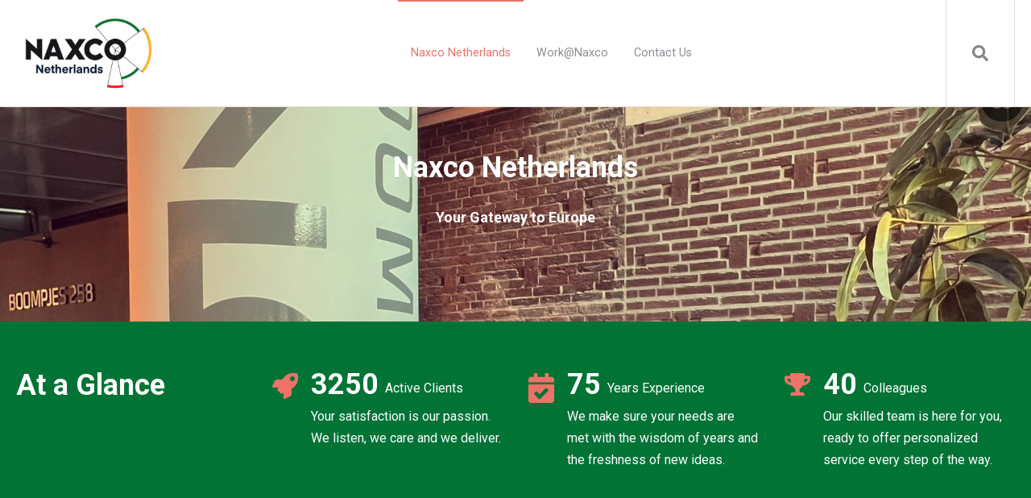

--- FILE ---
content_type: text/html; charset=UTF-8
request_url: https://naxco.nl/home?utm_source=rotterdamtransport&utm_medium=profile_link&utm_campaign=rotterdamtransport
body_size: 12194
content:
<!doctype html><html lang="en"><head>
    <meta charset="utf-8">
    <title>Home</title>
    
    <meta name="description" content="">
    
		
    <meta name="viewport" content="width=device-width, initial-scale=1">

    
    <meta property="og:description" content="">
    <meta property="og:title" content="Home">
    <meta name="twitter:description" content="">
    <meta name="twitter:title" content="Home">

    

    
    <style>
a.cta_button{-moz-box-sizing:content-box !important;-webkit-box-sizing:content-box !important;box-sizing:content-box !important;vertical-align:middle}.hs-breadcrumb-menu{list-style-type:none;margin:0px 0px 0px 0px;padding:0px 0px 0px 0px}.hs-breadcrumb-menu-item{float:left;padding:10px 0px 10px 10px}.hs-breadcrumb-menu-divider:before{content:'›';padding-left:10px}.hs-featured-image-link{border:0}.hs-featured-image{float:right;margin:0 0 20px 20px;max-width:50%}@media (max-width: 568px){.hs-featured-image{float:none;margin:0;width:100%;max-width:100%}}.hs-screen-reader-text{clip:rect(1px, 1px, 1px, 1px);height:1px;overflow:hidden;position:absolute !important;width:1px}
</style>

<link rel="stylesheet" href="https://naxco.nl/hubfs/hub_generated/template_assets/1/89627823837/1744240297269/template_main.min.css">
<link rel="stylesheet" href="https://7052064.fs1.hubspotusercontent-na1.net/hubfs/7052064/hub_generated/module_assets/1/-2712622/1767723352478/module_search_input.min.css">

<style>
  #hs_cos_wrapper_site_search .hs-search-field__bar>form { border-radius:px; }

#hs_cos_wrapper_site_search .hs-search-field__bar>form>label {}

#hs_cos_wrapper_site_search .hs-search-field__bar>form>.hs-search-field__input { border-radius:px; }

#hs_cos_wrapper_site_search .hs-search-field__button { border-radius:px; }

#hs_cos_wrapper_site_search .hs-search-field__button:hover,
#hs_cos_wrapper_site_search .hs-search-field__button:focus {}

#hs_cos_wrapper_site_search .hs-search-field__button:active {}

#hs_cos_wrapper_site_search .hs-search-field--open .hs-search-field__suggestions { border-radius:px; }

#hs_cos_wrapper_site_search .hs-search-field--open .hs-search-field__suggestions a {}

#hs_cos_wrapper_site_search .hs-search-field--open .hs-search-field__suggestions a:hover {}

</style>

<link rel="stylesheet" href="https://naxco.nl/hubfs/hub_generated/module_assets/1/89631212748/1744262910901/module_Atomic_-_Footer.min.css">
<link rel="stylesheet" href="https://cdnjs.cloudflare.com/ajax/libs/font-awesome/5.13.0/css/all.min.css">
<link rel="stylesheet" href="https://cdnjs.cloudflare.com/ajax/libs/slick-carousel/1.9.0/slick.min.css">
<link rel="stylesheet" href="https://cdnjs.cloudflare.com/ajax/libs/slick-carousel/1.9.0/slick-theme.min.css">
<link rel="stylesheet" href="https://cdnjs.cloudflare.com/ajax/libs/magnific-popup.js/1.1.0/magnific-popup.min.css">
<link rel="stylesheet" href="https://cdnjs.cloudflare.com/ajax/libs/hamburgers/1.1.3/hamburgers.min.css">
<link rel="stylesheet" href="https://cdnjs.cloudflare.com/ajax/libs/animate.css/4.1.0/animate.min.css">
<link rel="stylesheet" href="https://naxco.nl/hubfs/hub_generated/module_assets/1/91172895726/1744262914749/module_Video_Hero_Banner.min.css">

<style>
  #hs_cos_wrapper_widget_1705920087996 .video-hero-banner .video-hero-banner__hero-button .video-hero-banner__button {
  color:#ffffff;
  border:px solid;
  border-radius:px;
  padding:px px;
  font-size:px;
}

#hs_cos_wrapper_widget_1705920087996 .video-hero-banner .video-hero-banner__hero-button .video-hero-banner__button:hover { color:#ffffff; }

#hs_cos_wrapper_widget_1705920087996 .video-hero-banner .video-hero-banner__hero-button2 .video-hero-banner__button {
  color:#ffffff;
  border:px solid;
  border-radius:px;
  padding:px px;
  font-size:px;
}

#hs_cos_wrapper_widget_1705920087996 .video-hero-banner .video-hero-banner__hero-button2 .video-hero-banner__button:hover { color:#ffffff; }

#hs_cos_wrapper_widget_1705920087996 .video-hero-banner .video-hero-banner__hero-img {
  margin-top:0px;
  margin-bottom:0px;
}

#hs_cos_wrapper_widget_1705920087996 .video-hero-banner .video-hero-banner__button-wrapper {
  margin-top:20px;
  margin-bottom:0px;
}

  
    .dnd_area-row-0-background-image,
    .row-number-1.dnd-section {
      position: relative;
    }
    .dnd_area-row-0-background-image:before,
    .row-number-1.dnd-section:before {
      opacity: 0.5;
      background-color: #B6D7A8;
      position: absolute;
      content: "";
      height: 100%;
      width: 100%;
      top: 0;
      left: 0;
      z-index: 1;
    }
  
  .video-hero-banner {
    padding-top: 100px;
padding-right: 0px;
padding-bottom: 100px;
padding-left: 0px;
margin-top: 0px;
margin-bottom: 0px;
;
  }
  .video-hero-banner .video-hero-banner__content-wrapper {
    max-width: 908px;
    
      margin: 0 auto !important;
    
  }
  .video-hero-banner h1.video-hero-banner__heading {
    font-family: ;
    
      color: #FFFFFF;
    
    
      font-size: 36px;
    
    line-height: 1.1em;
    font-weight: 700;
    text-transform: capitalize;
    
      text-shadow: 0em 0.04em 0em rgb(0 0 0 / 15%);
    
  }
  .video-hero-banner .video-hero-banner__content .video-hero-banner__hero-text,
  .video-hero-banner .video-hero-banner__content .video-hero-banner__hero-text p,
  .video-hero-banner .video-hero-banner__content .video-hero-banner__hero-text div {
    color: ;
    font-family: ;
  }
  @media (max-width:768px){
    
      .video-hero-banner {
        padding-top: 100px;
padding-right: 0px;
padding-bottom: 64px;
padding-left: 0px;
margin-top: 0px;
margin-bottom: 0px;
;
      }
    
    
      .video-hero-banner h1.video-hero-banner__heading {  
        font-size: calc(36px * .8);
      }
    
  }
</style>

<style>
  @font-face {
    font-family: "Roboto";
    font-weight: 400;
    font-style: normal;
    font-display: swap;
    src: url("/_hcms/googlefonts/Roboto/regular.woff2") format("woff2"), url("/_hcms/googlefonts/Roboto/regular.woff") format("woff");
  }
  @font-face {
    font-family: "Roboto";
    font-weight: 700;
    font-style: normal;
    font-display: swap;
    src: url("/_hcms/googlefonts/Roboto/700.woff2") format("woff2"), url("/_hcms/googlefonts/Roboto/700.woff") format("woff");
  }
  @font-face {
    font-family: "Roboto";
    font-weight: 700;
    font-style: normal;
    font-display: swap;
    src: url("/_hcms/googlefonts/Roboto/700.woff2") format("woff2"), url("/_hcms/googlefonts/Roboto/700.woff") format("woff");
  }
</style>

<!-- Editor Styles -->
<style id="hs_editor_style" type="text/css">
.footer-global-row-0-force-full-width-section > .row-fluid {
  max-width: none !important;
}
.dnd_area-row-0-force-full-width-section > .row-fluid {
  max-width: none !important;
}
.dnd_area-row-1-max-width-section-centering > .row-fluid {
  max-width: 1000px !important;
  margin-left: auto !important;
  margin-right: auto !important;
}
/* HubSpot Non-stacked Media Query Styles */
@media (min-width:768px) {
  .footer-global-row-0-vertical-alignment > .row-fluid {
    display: -ms-flexbox !important;
    -ms-flex-direction: row;
    display: flex !important;
    flex-direction: row;
  }
  .module_17044083826982-vertical-alignment {
    display: -ms-flexbox !important;
    -ms-flex-direction: column !important;
    -ms-flex-pack: center !important;
    display: flex !important;
    flex-direction: column !important;
    justify-content: center !important;
  }
  .module_17044083826982-vertical-alignment > div {
    flex-shrink: 0 !important;
  }
  .dnd_area-row-3-vertical-alignment > .row-fluid {
    display: -ms-flexbox !important;
    -ms-flex-direction: row;
    display: flex !important;
    flex-direction: row;
  }
  .dnd_area-row-5-vertical-alignment > .row-fluid {
    display: -ms-flexbox !important;
    -ms-flex-direction: row;
    display: flex !important;
    flex-direction: row;
  }
  .dnd_area-column-8-vertical-alignment {
    display: -ms-flexbox !important;
    -ms-flex-direction: column !important;
    -ms-flex-pack: start !important;
    display: flex !important;
    flex-direction: column !important;
    justify-content: flex-start !important;
  }
  .dnd_area-column-8-vertical-alignment > div {
    flex-shrink: 0 !important;
  }
  .dnd_area-column-6-vertical-alignment {
    display: -ms-flexbox !important;
    -ms-flex-direction: column !important;
    -ms-flex-pack: start !important;
    display: flex !important;
    flex-direction: column !important;
    justify-content: flex-start !important;
  }
  .dnd_area-column-6-vertical-alignment > div {
    flex-shrink: 0 !important;
  }
  .dnd_area-module-18-vertical-alignment {
    display: -ms-flexbox !important;
    -ms-flex-direction: column !important;
    -ms-flex-pack: center !important;
    display: flex !important;
    flex-direction: column !important;
    justify-content: center !important;
  }
  .dnd_area-module-18-vertical-alignment > div {
    flex-shrink: 0 !important;
  }
  .dnd_area-column-16-vertical-alignment {
    display: -ms-flexbox !important;
    -ms-flex-direction: column !important;
    -ms-flex-pack: center !important;
    display: flex !important;
    flex-direction: column !important;
    justify-content: center !important;
  }
  .dnd_area-column-16-vertical-alignment > div {
    flex-shrink: 0 !important;
  }
  .dnd_area-module-15-vertical-alignment {
    display: -ms-flexbox !important;
    -ms-flex-direction: column !important;
    -ms-flex-pack: center !important;
    display: flex !important;
    flex-direction: column !important;
    justify-content: center !important;
  }
  .dnd_area-module-15-vertical-alignment > div {
    flex-shrink: 0 !important;
  }
}
/* HubSpot Styles (default) */
.footer-global-row-0-padding {
  padding-top: 0px !important;
  padding-bottom: 0px !important;
  padding-left: 0px !important;
  padding-right: 0px !important;
}
.module_17044083826982-hidden {
  display: flex !important;
}
.dnd_area-row-0-padding {
  padding-top: 0px !important;
  padding-bottom: 0px !important;
  padding-left: 0px !important;
  padding-right: 0px !important;
}
.dnd_area-row-1-padding {
  padding-top: 0px !important;
  padding-bottom: 0px !important;
}
.dnd_area-row-2-padding {
  padding-top: 60px !important;
  padding-bottom: 60px !important;
}
.dnd_area-row-2-background-layers {
  background-image: linear-gradient(rgba(0, 115, 53, 1), rgba(0, 115, 53, 1)) !important;
  background-position: left top !important;
  background-size: auto !important;
  background-repeat: no-repeat !important;
}
.dnd_area-row-4-background-layers {
  background-image: url('https://naxco.nl/hubfs/WhatsApp%20Image%202024-01-04%20at%2021.48.01.jpeg') !important;
  background-position: center center !important;
  background-size: cover !important;
  background-repeat: no-repeat !important;
}
.dnd_area-row-6-background-layers {
  background-image: linear-gradient(rgba(238, 238, 238, 1), rgba(238, 238, 238, 1)) !important;
  background-position: left top !important;
  background-size: auto !important;
  background-repeat: no-repeat !important;
}
.dnd_area-row-7-background-layers {
  background-image: linear-gradient(rgba(252, 176, 35, 1), rgba(252, 176, 35, 1)) !important;
  background-position: left top !important;
  background-size: auto !important;
  background-repeat: no-repeat !important;
}
</style>
    
  <script data-search_input-config="config_site_search" type="application/json">
  {
    "autosuggest_results_message": "Results for \u201C[[search_term]]\u201D",
    "autosuggest_no_results_message": "There are no autosuggest results for \u201C[[search_term]]\u201D",
    "sr_empty_search_field_message": "There are no suggestions because the search field is empty.",
    "sr_autosuggest_results_message": "There are currently [[number_of_results]] auto-suggested results for [[search_term]]. Navigate to the results list by pressing the down arrow key, or press return to search for all results.",
    "sr_search_field_aria_label": "This is a search field with an auto-suggest feature attached.",
    "sr_search_button_aria_label": "Search"
  }
  </script>

  <script id="hs-search-input__valid-content-types" type="application/json">
    [
      
        "SITE_PAGE",
      
        "LANDING_PAGE",
      
        "BLOG_POST",
      
        "LISTING_PAGE",
      
        "KNOWLEDGE_ARTICLE",
      
        "HS_CASE_STUDY"
      
    ]
  </script>


    
<!--  Added by GoogleAnalytics4 integration -->
<script>
var _hsp = window._hsp = window._hsp || [];
window.dataLayer = window.dataLayer || [];
function gtag(){dataLayer.push(arguments);}

var useGoogleConsentModeV2 = true;
var waitForUpdateMillis = 1000;


if (!window._hsGoogleConsentRunOnce) {
  window._hsGoogleConsentRunOnce = true;

  gtag('consent', 'default', {
    'ad_storage': 'denied',
    'analytics_storage': 'denied',
    'ad_user_data': 'denied',
    'ad_personalization': 'denied',
    'wait_for_update': waitForUpdateMillis
  });

  if (useGoogleConsentModeV2) {
    _hsp.push(['useGoogleConsentModeV2'])
  } else {
    _hsp.push(['addPrivacyConsentListener', function(consent){
      var hasAnalyticsConsent = consent && (consent.allowed || (consent.categories && consent.categories.analytics));
      var hasAdsConsent = consent && (consent.allowed || (consent.categories && consent.categories.advertisement));

      gtag('consent', 'update', {
        'ad_storage': hasAdsConsent ? 'granted' : 'denied',
        'analytics_storage': hasAnalyticsConsent ? 'granted' : 'denied',
        'ad_user_data': hasAdsConsent ? 'granted' : 'denied',
        'ad_personalization': hasAdsConsent ? 'granted' : 'denied'
      });
    }]);
  }
}

gtag('js', new Date());
gtag('set', 'developer_id.dZTQ1Zm', true);
gtag('config', 'G-20SD6T006Q');
</script>
<script async src="https://www.googletagmanager.com/gtag/js?id=G-20SD6T006Q"></script>

<!-- /Added by GoogleAnalytics4 integration -->

<!--  Added by GoogleTagManager integration -->
<script>
var _hsp = window._hsp = window._hsp || [];
window.dataLayer = window.dataLayer || [];
function gtag(){dataLayer.push(arguments);}

var useGoogleConsentModeV2 = true;
var waitForUpdateMillis = 1000;



var hsLoadGtm = function loadGtm() {
    if(window._hsGtmLoadOnce) {
      return;
    }

    if (useGoogleConsentModeV2) {

      gtag('set','developer_id.dZTQ1Zm',true);

      gtag('consent', 'default', {
      'ad_storage': 'denied',
      'analytics_storage': 'denied',
      'ad_user_data': 'denied',
      'ad_personalization': 'denied',
      'wait_for_update': waitForUpdateMillis
      });

      _hsp.push(['useGoogleConsentModeV2'])
    }

    (function(w,d,s,l,i){w[l]=w[l]||[];w[l].push({'gtm.start':
    new Date().getTime(),event:'gtm.js'});var f=d.getElementsByTagName(s)[0],
    j=d.createElement(s),dl=l!='dataLayer'?'&l='+l:'';j.async=true;j.src=
    'https://www.googletagmanager.com/gtm.js?id='+i+dl;f.parentNode.insertBefore(j,f);
    })(window,document,'script','dataLayer','GTM-WXTVDB3P');

    window._hsGtmLoadOnce = true;
};

_hsp.push(['addPrivacyConsentListener', function(consent){
  if(consent.allowed || (consent.categories && consent.categories.analytics)){
    hsLoadGtm();
  }
}]);

</script>

<!-- /Added by GoogleTagManager integration -->

    <link rel="canonical" href="https://naxco.nl/home">


<meta property="og:image" content="https://naxco.nl/hubfs/website_preview.png">
<meta property="og:image:width" content="1401">
<meta property="og:image:height" content="1266">

<meta name="twitter:image" content="https://naxco.nl/hubfs/website_preview.png">


<meta property="og:url" content="https://naxco.nl/home">
<meta name="twitter:card" content="summary_large_image">
<meta http-equiv="content-language" content="en">






  <meta name="generator" content="HubSpot"></head>
	
	
	
	
	
	
	
	
	
	
	
	
	
		
  <body class="atmc-body-header-default">
<!--  Added by GoogleTagManager integration -->
<noscript><iframe src="https://www.googletagmanager.com/ns.html?id=GTM-WXTVDB3P" height="0" width="0" style="display:none;visibility:hidden"></iframe></noscript>

<!-- /Added by GoogleTagManager integration -->

    <div class="body-wrapper   hs-content-id-90658751196 hs-site-page page ">
		
			<div data-global-resource-path="@marketplace/GiantFocal/Atomic_Lite/templates/partials/header.html"><a href="#main-content" class="header_skip">Skip to content</a>




	<header class="atmc-header atmc-header-default ">
		<div class="atmc-header_container">

			<!-- Logo -->
			

		<div class="atmc-header_logo">
			
			<a href="https://naxco.nl/home" class="atmc-header_logo_dark">
				
					
					
						
					
					<img src="https://naxco.nl/hubfs/Logo%20Naxco%20Netherlands-1.png" alt="Logo Naxco Netherlands-1" width="100%" style="max-width: 175px; max-height: 100px">
				
			</a>
		</div>




			

			<!-- Menu -->
			<div class="atmc-header_menu-wrapper">
				<div class="atmc-header_navigation">
					


	<div class="atmc-header_menu ">
		<div id="hs_menu_wrapper_header-menu_" class="hs-menu-wrapper active-branch flyouts hs-menu-flow-horizontal" role="navigation" data-sitemap-name="default" data-menu-id="89639571903" aria-label="Navigation Menu">
 <ul role="menu" class="active-branch">
  <li class="hs-menu-item hs-menu-depth-1 active active-branch" role="none"><a href="https://naxco.nl/home" role="menuitem">Naxco Netherlands</a></li>
  <li class="hs-menu-item hs-menu-depth-1" role="none"><a href="https://naxco.nl/work-at-naxco" role="menuitem">Work@Naxco</a></li>
  <li class="hs-menu-item hs-menu-depth-1" role="none"><a href="https://naxco.nl/contact" role="menuitem">Contact Us</a></li>
 </ul>
</div>
	</div>

				</div>
			</div>

			

			<div class="atmc-header_right">
				<!-- Language Switcher -->
				

				

				<!-- Search -->
				<div class="atmc-header-01_search_trigger">
					<svg version="1.0" xmlns="http://www.w3.org/2000/svg" viewbox="0 0 512 512" aria-hidden="true"><g id="search1_layer"><path d="M505 442.7L405.3 343c-4.5-4.5-10.6-7-17-7H372c27.6-35.3 44-79.7 44-128C416 93.1 322.9 0 208 0S0 93.1 0 208s93.1 208 208 208c48.3 0 92.7-16.4 128-44v16.3c0 6.4 2.5 12.5 7 17l99.7 99.7c9.4 9.4 24.6 9.4 33.9 0l28.3-28.3c9.4-9.4 9.4-24.6.1-34zM208 336c-70.7 0-128-57.2-128-128 0-70.7 57.2-128 128-128 70.7 0 128 57.2 128 128 0 70.7-57.2 128-128 128z" /></g></svg>
				</div>
				<div class="atmc-header-01_search">
					<div>
						<div class="atmc-header-01_search_top block text-right">
							<div class="atmc-header-01_search_close">
								<div class="hamburger hamburger--slider js-hamburger is-active">
									<div class="hamburger-box">
										<div class="hamburger-inner"></div>
									</div>
								</div>
							</div>
						</div>
						<div id="hs_cos_wrapper_site_search" class="hs_cos_wrapper hs_cos_wrapper_widget hs_cos_wrapper_type_module" style="" data-hs-cos-general-type="widget" data-hs-cos-type="module">












  












<div class="hs-search-field">
    <div class="hs-search-field__bar hs-search-field__bar--button-inline  ">
      <form data-hs-do-not-collect="true" class="hs-search-field__form" action="/hs-search-results">

        <label class="hs-search-field__label show-for-sr" for="site_search-input">This is a search field with an auto-suggest feature attached.</label>

        <input role="combobox" aria-expanded="false" aria-controls="autocomplete-results" aria-label="This is a search field with an auto-suggest feature attached." type="search" class="hs-search-field__input" id="site_search-input" name="q" autocomplete="off" aria-autocomplete="list" placeholder="Search">

        
          
            <input type="hidden" name="type" value="SITE_PAGE">
          
        
          
        
          
            <input type="hidden" name="type" value="BLOG_POST">
          
        
          
            <input type="hidden" name="type" value="LISTING_PAGE">
          
        
          
        
          
        

        

        <button class="hs-search-field__button " aria-label="Search">
          <span id="hs_cos_wrapper_site_search_" class="hs_cos_wrapper hs_cos_wrapper_widget hs_cos_wrapper_type_icon" style="" data-hs-cos-general-type="widget" data-hs-cos-type="icon"><svg version="1.0" xmlns="http://www.w3.org/2000/svg" viewbox="0 0 512 512" aria-hidden="true"><g id="search2_layer"><path d="M505 442.7L405.3 343c-4.5-4.5-10.6-7-17-7H372c27.6-35.3 44-79.7 44-128C416 93.1 322.9 0 208 0S0 93.1 0 208s93.1 208 208 208c48.3 0 92.7-16.4 128-44v16.3c0 6.4 2.5 12.5 7 17l99.7 99.7c9.4 9.4 24.6 9.4 33.9 0l28.3-28.3c9.4-9.4 9.4-24.6.1-34zM208 336c-70.7 0-128-57.2-128-128 0-70.7 57.2-128 128-128 70.7 0 128 57.2 128 128 0 70.7-57.2 128-128 128z" /></g></svg></span>
           </button>
        <div class="hs-search-field__suggestions-container ">
          <ul id="autocomplete-results" role="listbox" aria-label="term" class="hs-search-field__suggestions">
            
              <li role="option" tabindex="-1" aria-posinset="1" aria-setsize="0" class="results-for show-for-sr">There are no suggestions because the search field is empty.</li>
            
          </ul>
        </div>
      </form>
    </div>
    <div id="sr-messenger" class="hs-search-sr-message-container show-for-sr" role="status" aria-live="polite" aria-atomic="true">
    </div>
</div>

</div>
					</div>
				</div>

				

			</div>


		</div>
	</header>

</div>
			
			

			<div id="main-content">
      
	<main class="body-container-wrapper">
		<div class="container-fluid body-container">
<div class="row-fluid-wrapper">
<div class="row-fluid">
<div class="span12 widget-span widget-type-cell " style="" data-widget-type="cell" data-x="0" data-w="12">

<div class="row-fluid-wrapper row-depth-1 row-number-1 dnd_area-row-0-force-full-width-section dnd-section dnd_area-row-0-padding">
<div class="row-fluid ">
</div><!--end row-->
</div><!--end row-wrapper -->

<div class="row-fluid-wrapper row-depth-1 row-number-2 dnd_area-row-1-padding dnd_area-row-1-max-width-section-centering dnd-section">
<div class="row-fluid ">
<div class="span12 widget-span widget-type-cell dnd-column" style="" data-widget-type="cell" data-x="0" data-w="12">

<div class="row-fluid-wrapper row-depth-1 row-number-3 dnd-row">
<div class="row-fluid ">
<div class="span12 widget-span widget-type-custom_widget dnd-module" style="" data-widget-type="custom_widget" data-x="0" data-w="12">
<div id="hs_cos_wrapper_widget_1705920087996" class="hs_cos_wrapper hs_cos_wrapper_widget hs_cos_wrapper_type_module" style="" data-hs-cos-general-type="widget" data-hs-cos-type="module"><div class="video-hero-banner">
  <div class="video-hero-banner__video-wrapper">
    
    
    
    

    
    
    
    <video id="video-hero-banner__widget_1705920087996" class="video-hero-banner__video" autoplay loop muted playsinline aria-hidden="true" name="Naxco Netherlands v.3.0" poster="">
      <source src="https://naxco.nl/hubfs/Naxco%20Netherlands%20v.3.0.mp4">
    </video>
    
    
    <div class="video-hero-banner__pause-wrapper">
      <button type="button" class="video-hero-banner__pause">
        <span id="hs_cos_wrapper_widget_1705920087996_" class="hs_cos_wrapper hs_cos_wrapper_widget hs_cos_wrapper_type_icon video-hero-banner__pause-icon" style="" data-hs-cos-general-type="widget" data-hs-cos-type="icon"><svg version="1.0" xmlns="http://www.w3.org/2000/svg" viewbox="0 0 448 512" aria-hidden="true"><g id="pause1_layer"><path d="M144 479H48c-26.5 0-48-21.5-48-48V79c0-26.5 21.5-48 48-48h96c26.5 0 48 21.5 48 48v352c0 26.5-21.5 48-48 48zm304-48V79c0-26.5-21.5-48-48-48h-96c-26.5 0-48 21.5-48 48v352c0 26.5 21.5 48 48 48h96c26.5 0 48-21.5 48-48z" /></g></svg></span>
        <span id="hs_cos_wrapper_widget_1705920087996_" class="hs_cos_wrapper hs_cos_wrapper_widget hs_cos_wrapper_type_icon video-hero-banner__play-icon" style="" data-hs-cos-general-type="widget" data-hs-cos-type="icon"><svg version="1.0" xmlns="http://www.w3.org/2000/svg" viewbox="0 0 448 512" aria-hidden="true"><g id="play2_layer"><path d="M424.4 214.7L72.4 6.6C43.8-10.3 0 6.1 0 47.9V464c0 37.5 40.7 60.1 72.4 41.3l352-208c31.4-18.5 31.5-64.1 0-82.6z" /></g></svg></span>
      </button>
    </div>
  </div>

  <div class="video-hero-banner__content-wrapper">
    <div class="video-hero-banner__content" style="text-align: CENTER;">
      
        <h1 class="video-hero-banner__heading">Naxco Netherlands</h1>
      
      
      
        <div class="video-hero-banner__hero-text"><h6><span style="color: #ffffff;">Your Gateway to Europe</span></h6></div>
      
      <div class="video-hero-banner__button-wrapper" style="text-align: ;">
        
        
      </div>
    </div>
  </div>
</div>

</div>

</div><!--end widget-span -->
</div><!--end row-->
</div><!--end row-wrapper -->

</div><!--end widget-span -->
</div><!--end row-->
</div><!--end row-wrapper -->

<div class="row-fluid-wrapper row-depth-1 row-number-4 dnd_area-row-2-background-layers dnd_area-row-2-padding dnd_area-row-2-background-color dnd-section">
<div class="row-fluid ">
<div class="span3 widget-span widget-type-custom_widget dnd-module" style="" data-widget-type="custom_widget" data-x="0" data-w="3">
<div id="hs_cos_wrapper_dnd_area-module-2" class="hs_cos_wrapper hs_cos_wrapper_widget hs_cos_wrapper_type_module" style="" data-hs-cos-general-type="widget" data-hs-cos-type="module"><div id="" class="atmc-headline text-left ">
		
				<h2 class="text-white sr-invisible fadeInBottom">At a Glance</h2>
			
</div>

</div>

</div><!--end widget-span -->
<div class="span3 widget-span widget-type-custom_widget dnd-module" style="" data-widget-type="custom_widget" data-x="3" data-w="3">
<div id="hs_cos_wrapper_dnd_area-module-3" class="hs_cos_wrapper hs_cos_wrapper_widget hs_cos_wrapper_type_module" style="" data-hs-cos-general-type="widget" data-hs-cos-type="module"><div class="atmc-counter">
	<div id="dnd_area-module-3" class="atmc-counter-03 text-white  sr-invisible fadeInBottom ">
		<div class="atmc-counter-03_inner flex items-start">
			
				<div class="atmc-counter-03_icon atmc-icon-primary mr-4 mt-1 w-8">
					<svg version="1.0" xmlns="http://www.w3.org/2000/svg" viewbox="0 0 512 512" aria-hidden="true"><g id="rocket1_layer"><path d="M505.1 19.1C503.8 13 499 8.2 492.9 6.9 460.7 0 435.5 0 410.4 0 307.2 0 245.3 55.2 199.1 128H94.9c-18.2 0-34.8 10.3-42.9 26.5L2.6 253.3c-8 16 3.6 34.7 21.5 34.7h95.1c-5.9 12.8-11.9 25.5-18 37.7-3.1 6.2-1.9 13.6 3 18.5l63.6 63.6c4.9 4.9 12.3 6.1 18.5 3 12.2-6.1 24.9-12 37.7-17.9V488c0 17.8 18.8 29.4 34.7 21.5l98.7-49.4c16.3-8.1 26.5-24.8 26.5-42.9V312.8c72.6-46.3 128-108.4 128-211.1.1-25.2.1-50.4-6.8-82.6zM400 160c-26.5 0-48-21.5-48-48s21.5-48 48-48 48 21.5 48 48-21.5 48-48 48z" /></g></svg>
				</div>
			
			<div class="atmc-counter-03_content">
				<div class="flex items-end">
					<div id="dnd_area-module-3_counter" class="atmc-counter_number atmc-counter-03_number atmc-h2" data-count="3250">
						0
					</div> 
					
  					<div class="ml-2">Active Clients</div>
					
				</div>
				
					<label class="block mt-2">Your satisfaction is our passion. We listen, we care and we deliver.</label>
				
			</div>
		</div>
	</div>
</div>

</div>

</div><!--end widget-span -->
<div class="span3 widget-span widget-type-custom_widget dnd-module" style="" data-widget-type="custom_widget" data-x="6" data-w="3">
<div id="hs_cos_wrapper_dnd_area-module-4" class="hs_cos_wrapper hs_cos_wrapper_widget hs_cos_wrapper_type_module" style="" data-hs-cos-general-type="widget" data-hs-cos-type="module"><div class="atmc-counter">
	<div id="dnd_area-module-4" class="atmc-counter-03 text-white  sr-invisible fadeInBottom ">
		<div class="atmc-counter-03_inner flex items-start">
			
				<div class="atmc-counter-03_icon atmc-icon-primary mr-4 mt-1 w-8">
					<svg version="1.0" xmlns="http://www.w3.org/2000/svg" viewbox="0 0 448 512" aria-hidden="true"><g id="calendar-check1_layer"><path d="M436 160H12c-6.627 0-12-5.373-12-12v-36c0-26.51 21.49-48 48-48h48V12c0-6.627 5.373-12 12-12h40c6.627 0 12 5.373 12 12v52h128V12c0-6.627 5.373-12 12-12h40c6.627 0 12 5.373 12 12v52h48c26.51 0 48 21.49 48 48v36c0 6.627-5.373 12-12 12zM12 192h424c6.627 0 12 5.373 12 12v260c0 26.51-21.49 48-48 48H48c-26.51 0-48-21.49-48-48V204c0-6.627 5.373-12 12-12zm333.296 95.947l-28.169-28.398c-4.667-4.705-12.265-4.736-16.97-.068L194.12 364.665l-45.98-46.352c-4.667-4.705-12.266-4.736-16.971-.068l-28.397 28.17c-4.705 4.667-4.736 12.265-.068 16.97l82.601 83.269c4.667 4.705 12.265 4.736 16.97.068l142.953-141.805c4.705-4.667 4.736-12.265.068-16.97z" /></g></svg>
				</div>
			
			<div class="atmc-counter-03_content">
				<div class="flex items-end">
					<div id="dnd_area-module-4_counter" class="atmc-counter_number atmc-counter-03_number atmc-h2" data-count="75">
						0
					</div> 
					
  					<div class="ml-2">Years Experience</div>
					
				</div>
				
					<label class="block mt-2">We make sure your needs are met with the wisdom of years and the freshness of new ideas.</label>
				
			</div>
		</div>
	</div>
</div>

</div>

</div><!--end widget-span -->
<div class="span3 widget-span widget-type-custom_widget dnd-module" style="" data-widget-type="custom_widget" data-x="9" data-w="3">
<div id="hs_cos_wrapper_dnd_area-module-5" class="hs_cos_wrapper hs_cos_wrapper_widget hs_cos_wrapper_type_module" style="" data-hs-cos-general-type="widget" data-hs-cos-type="module"><div class="atmc-counter">
	<div id="dnd_area-module-5" class="atmc-counter-03 text-white  sr-invisible fadeInBottom ">
		<div class="atmc-counter-03_inner flex items-start">
			
				<div class="atmc-counter-03_icon atmc-icon-primary mr-4 mt-1 w-8">
					<svg version="1.0" xmlns="http://www.w3.org/2000/svg" viewbox="0 0 576 512" aria-hidden="true"><g id="trophy1_layer"><path d="M552 64H448V24c0-13.3-10.7-24-24-24H152c-13.3 0-24 10.7-24 24v40H24C10.7 64 0 74.7 0 88v56c0 35.7 22.5 72.4 61.9 100.7 31.5 22.7 69.8 37.1 110 41.7C203.3 338.5 240 360 240 360v72h-48c-35.3 0-64 20.7-64 56v12c0 6.6 5.4 12 12 12h296c6.6 0 12-5.4 12-12v-12c0-35.3-28.7-56-64-56h-48v-72s36.7-21.5 68.1-73.6c40.3-4.6 78.6-19 110-41.7 39.3-28.3 61.9-65 61.9-100.7V88c0-13.3-10.7-24-24-24zM99.3 192.8C74.9 175.2 64 155.6 64 144v-16h64.2c1 32.6 5.8 61.2 12.8 86.2-15.1-5.2-29.2-12.4-41.7-21.4zM512 144c0 16.1-17.7 36.1-35.3 48.8-12.5 9-26.7 16.2-41.8 21.4 7-25 11.8-53.6 12.8-86.2H512v16z" /></g></svg>
				</div>
			
			<div class="atmc-counter-03_content">
				<div class="flex items-end">
					<div id="dnd_area-module-5_counter" class="atmc-counter_number atmc-counter-03_number atmc-h2" data-count="40">
						0
					</div> 
					
  					<div class="ml-2">Colleagues</div>
					
				</div>
				
					<label class="block mt-2">Our skilled team is here for you, ready to offer personalized service every step of the way.</label>
				
			</div>
		</div>
	</div>
</div>

</div>

</div><!--end widget-span -->
</div><!--end row-->
</div><!--end row-wrapper -->

<div class="row-fluid-wrapper row-depth-1 row-number-5 dnd-section dnd_area-row-3-vertical-alignment">
<div class="row-fluid ">
<div class="span3 widget-span widget-type-cell dnd_area-column-6-vertical-alignment dnd-column" style="" data-widget-type="cell" data-x="0" data-w="3">

<div class="row-fluid-wrapper row-depth-1 row-number-6 dnd-row">
<div class="row-fluid ">
<div class="span12 widget-span widget-type-custom_widget dnd-module" style="" data-widget-type="custom_widget" data-x="0" data-w="12">
<div id="hs_cos_wrapper_dnd_area-module-7" class="hs_cos_wrapper hs_cos_wrapper_widget hs_cos_wrapper_type_module" style="" data-hs-cos-general-type="widget" data-hs-cos-type="module"><div id="" class="atmc-headline text-left atmc-sticky">
		
				<h1 class=" sr-invisible fadeInBottom">Who are we</h1>
			
</div>

</div>

</div><!--end widget-span -->
</div><!--end row-->
</div><!--end row-wrapper -->

</div><!--end widget-span -->
<div class="span9 widget-span widget-type-cell dnd_area-column-8-vertical-alignment dnd-column" style="" data-widget-type="cell" data-x="3" data-w="9">

<div class="row-fluid-wrapper row-depth-1 row-number-7 dnd-row">
<div class="row-fluid ">
<div class="span6 widget-span widget-type-custom_widget dnd-module" style="" data-widget-type="custom_widget" data-x="0" data-w="6">
<div id="hs_cos_wrapper_dnd_area-module-9" class="hs_cos_wrapper hs_cos_wrapper_widget hs_cos_wrapper_type_module" style="" data-hs-cos-general-type="widget" data-hs-cos-type="module"><div id="" class="atmc-feature ">
	<div class="atmc-feature-01 p-12 shadow-xl rounded bg-white sr-invisible fadeInBottom text-left dnd_area-module-9 ">
		
			
				
			
				
			
				<img src="https://naxco.nl/hubfs/Forwarding%20pioneers-1.png" alt="Forwarding pioneers-1" width="100%" style="max-width: 134px; max-height: 150px">
			
		
		
			<h3 class="atmc-h4 mt-3">Forwarding Pioneers</h3>
		
		
			<p>We provide solutions tailored to meeting your specific shipping needs and act as a vital link between producers and markets, simplifying complex supply chains. Please contact us for any questions regarding logistics, customs regulations, and documentation that you may have.</p>
		
	</div>
</div>

</div>

</div><!--end widget-span -->
<div class="span6 widget-span widget-type-custom_widget dnd-module" style="" data-widget-type="custom_widget" data-x="6" data-w="6">
<div id="hs_cos_wrapper_dnd_area-module-10" class="hs_cos_wrapper hs_cos_wrapper_widget hs_cos_wrapper_type_module" style="" data-hs-cos-general-type="widget" data-hs-cos-type="module"><div id="" class="atmc-feature ">
	<div class="atmc-feature-01 p-12 shadow-xl rounded bg-white sr-invisible fadeInBottom text-left dnd_area-module-10 ">
		
			
				
			
				
			
				<img src="https://naxco.nl/hubfs/nvocc.png" alt="nvocc" width="100%" style="max-width: 133px; max-height: 150px">
			
		
		
			<h3 class="atmc-h4 mt-3">NVOCC Champions</h3>
		
		
			<p>We are a neutral service provider with a worldwide agent network and a deep commitment to serving you. We offer competitive rates, best of class service while keeping you informed every step of the way. Please contact us to help you exceed your customers' expectations.</p>
		
	</div>
</div>

</div>

</div><!--end widget-span -->
</div><!--end row-->
</div><!--end row-wrapper -->

<div class="row-fluid-wrapper row-depth-1 row-number-8 dnd-row">
<div class="row-fluid ">
<div class="span6 widget-span widget-type-custom_widget dnd-module" style="" data-widget-type="custom_widget" data-x="0" data-w="6">
<div id="hs_cos_wrapper_dnd_area-module-12" class="hs_cos_wrapper hs_cos_wrapper_widget hs_cos_wrapper_type_module" style="" data-hs-cos-general-type="widget" data-hs-cos-type="module"><div id="" class="atmc-feature ">
	<div class="atmc-feature-01 p-12 shadow-xl rounded bg-white sr-invisible fadeInBottom text-left dnd_area-module-12 ">
		
			
				
			
				
			
				<img src="https://naxco.nl/hubfs/transport.png" alt="transport" width="100%" style="max-width: 133px; max-height: 150px">
			
		
		
			<h3 class="atmc-h4 mt-3">Transport Specialists</h3>
		
		
			<p>We are continuously expanding and diversifying our transport operations in Europe to better serve your needs. Our international organization speaks your language and deals with all formalities in your name. Please contact us for any and all transport related questions.</p>
		
	</div>
</div>

</div>

</div><!--end widget-span -->
<div class="span6 widget-span widget-type-custom_widget dnd-module" style="" data-widget-type="custom_widget" data-x="6" data-w="6">
<div id="hs_cos_wrapper_dnd_area-module-14" class="hs_cos_wrapper hs_cos_wrapper_widget hs_cos_wrapper_type_module" style="" data-hs-cos-general-type="widget" data-hs-cos-type="module"><div id="" class="atmc-feature ">
	<div class="atmc-feature-01 p-12 shadow-xl rounded bg-white sr-invisible fadeInBottom text-left dnd_area-module-14 ">
		
			
				
			
				
			
				<img src="https://naxco.nl/hubfs/liner-1.png" alt="liner-1" width="100%" style="max-width: 127px; max-height: 150px">
			
		
		
			<h3 class="atmc-h4 mt-3">Liner Agency Experts</h3>
		
		
			<p>For decades we have represented some of the largest carriers. We are one of the last remaining liner agents with the network, knowledge and experience to represent your activities in all major European ports. Please contact us if you need representation or operational support.</p>
		
	</div>
</div>

</div>

</div><!--end widget-span -->
</div><!--end row-->
</div><!--end row-wrapper -->

</div><!--end widget-span -->
</div><!--end row-->
</div><!--end row-wrapper -->

<div class="row-fluid-wrapper row-depth-1 row-number-9 dnd_area-row-4-background-image dnd-section dnd_area-row-4-background-layers">
<div class="row-fluid ">
<div class="span12 widget-span widget-type-cell dnd-column" style="" data-widget-type="cell" data-x="0" data-w="12">

<div class="row-fluid-wrapper row-depth-1 row-number-10 dnd-row">
<div class="row-fluid ">
<div class="span12 widget-span widget-type-custom_widget dnd-module" style="" data-widget-type="custom_widget" data-x="0" data-w="12">
<div id="hs_cos_wrapper_widget_1704402364490" class="hs_cos_wrapper hs_cos_wrapper_widget hs_cos_wrapper_type_module" style="" data-hs-cos-general-type="widget" data-hs-cos-type="module">

</div>

</div><!--end widget-span -->
</div><!--end row-->
</div><!--end row-wrapper -->

</div><!--end widget-span -->
</div><!--end row-->
</div><!--end row-wrapper -->

<div class="row-fluid-wrapper row-depth-1 row-number-11 dnd-section dnd_area-row-5-vertical-alignment">
<div class="row-fluid ">
<div class="span4 widget-span widget-type-custom_widget dnd_area-module-15-vertical-alignment dnd-module" style="" data-widget-type="custom_widget" data-x="0" data-w="4">
<div id="hs_cos_wrapper_dnd_area-module-15" class="hs_cos_wrapper hs_cos_wrapper_widget hs_cos_wrapper_type_module" style="" data-hs-cos-general-type="widget" data-hs-cos-type="module"><div id="" class="atmc-content atmc-content-01 text-left   ">
	
	
		
		
			<h2 class="mb-4 atmc-headline-default sr-invisible fadeInBottom">
				Our company
			</h2>
		
	
	
	  <div class="atmc-intro sr-invisible fadeInBottom">
  	<p>Naxco Netherlands was created as a merger of activities of Slavenburg &amp; Huyser and Naxco Logistics Benelux.&nbsp;</p>
<p>Slavenburg &amp; Huyser has been an established name since 1949 providing forwarding, NVOCC and agency services. Naxco Logistics Benelux, for many years, has been providing transport services with a unique specialization: full service transport for French companies in their native language.</p>
<p>Not only are their activities complementary, both companies are also part of the same international organization: the Naxco Group. The Naxco Group is a logistics service provider with branches in most European countries. As part of the Naxco Group we believe Naxco Netherlands is in a much better position for the big challenges of this day and age such as sustainability and providing innovative logistics solutions.</p>
<p>We continuously strive to be your preferred partner, for a single transport up to managing your complete supply chain. We would like to invite you to follow our socials to keep in touch and be the first one to be informed of new developments.</p>
  	</div>
	
	
</div>

</div>

</div><!--end widget-span -->
<div class="span2 widget-span widget-type-cell dnd_area-column-16-vertical-alignment dnd-column" style="" data-widget-type="cell" data-x="4" data-w="2">

<div class="row-fluid-wrapper row-depth-1 row-number-12 dnd-row">
<div class="row-fluid ">
<div class="span12 widget-span widget-type-custom_widget dnd-module" style="" data-widget-type="custom_widget" data-x="0" data-w="12">
<div id="hs_cos_wrapper_dnd_area-module-17" class="hs_cos_wrapper hs_cos_wrapper_widget hs_cos_wrapper_type_module widget-type-space widget-type-space" style="" data-hs-cos-general-type="widget" data-hs-cos-type="module"><span class="hs-horizontal-spacer"></span></div>

</div><!--end widget-span -->
</div><!--end row-->
</div><!--end row-wrapper -->

</div><!--end widget-span -->
<div class="span6 widget-span widget-type-custom_widget dnd_area-module-18-vertical-alignment dnd-module" style="" data-widget-type="custom_widget" data-x="6" data-w="6">
<div id="hs_cos_wrapper_dnd_area-module-18" class="hs_cos_wrapper hs_cos_wrapper_widget hs_cos_wrapper_type_module" style="" data-hs-cos-general-type="widget" data-hs-cos-type="module"><div id="" class="atmc-image-default   sr-invisible fadeInBottom ">
	
		
		
			
		
	<div class="inline-block">
		<img src="https://naxco.nl/hubfs/7.png" alt="7" width="100%" style="max-width: 2000px; max-height: 1367.4623115577888px">
	</div>
	
</div>


</div>

</div><!--end widget-span -->
</div><!--end row-->
</div><!--end row-wrapper -->

<div class="row-fluid-wrapper row-depth-1 row-number-13 dnd-section dnd_area-row-6-background-layers dnd_area-row-6-background-color">
<div class="row-fluid ">
<div class="span3 widget-span widget-type-cell dnd-column" style="" data-widget-type="cell" data-x="0" data-w="3">

<div class="row-fluid-wrapper row-depth-1 row-number-14 dnd-row">
<div class="row-fluid ">
<div class="span12 widget-span widget-type-custom_widget dnd-module" style="" data-widget-type="custom_widget" data-x="0" data-w="12">
<div id="hs_cos_wrapper_module_17044020349234" class="hs_cos_wrapper hs_cos_wrapper_widget hs_cos_wrapper_type_module" style="" data-hs-cos-general-type="widget" data-hs-cos-type="module"><div id="" class="atmc-headline text-left ">
		
				<h1 class=" sr-invisible fadeInBottom">What drives us?</h1>
			
</div>

</div>

</div><!--end widget-span -->
</div><!--end row-->
</div><!--end row-wrapper -->

</div><!--end widget-span -->
<div class="span9 widget-span widget-type-cell dnd-column" style="" data-widget-type="cell" data-x="3" data-w="9">

<div class="row-fluid-wrapper row-depth-1 row-number-15 dnd-row">
<div class="row-fluid ">
<div class="span6 widget-span widget-type-custom_widget dnd-module" style="" data-widget-type="custom_widget" data-x="0" data-w="6">
<div id="hs_cos_wrapper_module_17044020349238" class="hs_cos_wrapper hs_cos_wrapper_widget hs_cos_wrapper_type_module" style="" data-hs-cos-general-type="widget" data-hs-cos-type="module"><div id="" class="atmc-feature ">
	<div class="atmc-feature-01 p-12 shadow-xl rounded bg-white sr-invisible fadeInBottom text-left module_17044020349238 ">
		
			<div class="fill-primary">
				<span id="hs_cos_wrapper_module_17044020349238_" class="hs_cos_wrapper hs_cos_wrapper_widget hs_cos_wrapper_type_icon" style="" data-hs-cos-general-type="widget" data-hs-cos-type="icon"><svg version="1.0" xmlns="http://www.w3.org/2000/svg" viewbox="0 0 576 512" aria-hidden="true"><g id="gem1_layer"><path d="M464 0H112c-4 0-7.8 2-10 5.4L2 152.6c-2.9 4.4-2.6 10.2.7 14.2l276 340.8c4.8 5.9 13.8 5.9 18.6 0l276-340.8c3.3-4.1 3.6-9.8.7-14.2L474.1 5.4C471.8 2 468.1 0 464 0zm-19.3 48l63.3 96h-68.4l-51.7-96h56.8zm-202.1 0h90.7l51.7 96H191l51.6-96zm-111.3 0h56.8l-51.7 96H68l63.3-96zm-43 144h51.4L208 352 88.3 192zm102.9 0h193.6L288 435.3 191.2 192zM368 352l68.2-160h51.4L368 352z" /></g></svg></span>
			</div>
		
		
			<h3 class="atmc-h4 mt-3">A Team that Cares</h3>
		
		
			<p>Dedicated professionals at your service, every step of the way.</p>
		
	</div>
</div>

</div>

</div><!--end widget-span -->
<div class="span6 widget-span widget-type-custom_widget dnd-module" style="" data-widget-type="custom_widget" data-x="6" data-w="6">
<div id="hs_cos_wrapper_module_17044020349239" class="hs_cos_wrapper hs_cos_wrapper_widget hs_cos_wrapper_type_module" style="" data-hs-cos-general-type="widget" data-hs-cos-type="module"><div id="" class="atmc-feature ">
	<div class="atmc-feature-01 p-12 shadow-xl rounded bg-white sr-invisible fadeInBottom text-left module_17044020349239 ">
		
			<div class="fill-primary">
				<span id="hs_cos_wrapper_module_17044020349239_" class="hs_cos_wrapper hs_cos_wrapper_widget hs_cos_wrapper_type_icon" style="" data-hs-cos-general-type="widget" data-hs-cos-type="icon"><svg version="1.0" xmlns="http://www.w3.org/2000/svg" viewbox="0 0 576 512" aria-hidden="true"><g id="gem1_layer"><path d="M464 0H112c-4 0-7.8 2-10 5.4L2 152.6c-2.9 4.4-2.6 10.2.7 14.2l276 340.8c4.8 5.9 13.8 5.9 18.6 0l276-340.8c3.3-4.1 3.6-9.8.7-14.2L474.1 5.4C471.8 2 468.1 0 464 0zm-19.3 48l63.3 96h-68.4l-51.7-96h56.8zm-202.1 0h90.7l51.7 96H191l51.6-96zm-111.3 0h56.8l-51.7 96H68l63.3-96zm-43 144h51.4L208 352 88.3 192zm102.9 0h193.6L288 435.3 191.2 192zM368 352l68.2-160h51.4L368 352z" /></g></svg></span>
			</div>
		
		
			<h3 class="atmc-h4 mt-3">Open Communication</h3>
		
		
			<p>We believe in clear, honest communication – keeping you informed always.</p>
		
	</div>
</div>

</div>

</div><!--end widget-span -->
</div><!--end row-->
</div><!--end row-wrapper -->

<div class="row-fluid-wrapper row-depth-1 row-number-16 dnd-row">
<div class="row-fluid ">
<div class="span6 widget-span widget-type-custom_widget dnd-module" style="" data-widget-type="custom_widget" data-x="0" data-w="6">
<div id="hs_cos_wrapper_module_170440203492310" class="hs_cos_wrapper hs_cos_wrapper_widget hs_cos_wrapper_type_module" style="" data-hs-cos-general-type="widget" data-hs-cos-type="module"><div id="" class="atmc-feature ">
	<div class="atmc-feature-01 p-12 shadow-xl rounded bg-white sr-invisible fadeInBottom text-left module_170440203492310 ">
		
			<div class="fill-primary">
				<span id="hs_cos_wrapper_module_170440203492310_" class="hs_cos_wrapper hs_cos_wrapper_widget hs_cos_wrapper_type_icon" style="" data-hs-cos-general-type="widget" data-hs-cos-type="icon"><svg version="1.0" xmlns="http://www.w3.org/2000/svg" viewbox="0 0 576 512" aria-hidden="true"><g id="gem1_layer"><path d="M464 0H112c-4 0-7.8 2-10 5.4L2 152.6c-2.9 4.4-2.6 10.2.7 14.2l276 340.8c4.8 5.9 13.8 5.9 18.6 0l276-340.8c3.3-4.1 3.6-9.8.7-14.2L474.1 5.4C471.8 2 468.1 0 464 0zm-19.3 48l63.3 96h-68.4l-51.7-96h56.8zm-202.1 0h90.7l51.7 96H191l51.6-96zm-111.3 0h56.8l-51.7 96H68l63.3-96zm-43 144h51.4L208 352 88.3 192zm102.9 0h193.6L288 435.3 191.2 192zM368 352l68.2-160h51.4L368 352z" /></g></svg></span>
			</div>
		
		
			<h3 class="atmc-h4 mt-3">Eco-Friendly Choices</h3>
		
		
			<p>We choose sustainable options, caring for our planet as much as we care for your cargo.</p>
		
	</div>
</div>

</div>

</div><!--end widget-span -->
<div class="span6 widget-span widget-type-custom_widget dnd-module" style="" data-widget-type="custom_widget" data-x="6" data-w="6">
<div id="hs_cos_wrapper_module_170440203492312" class="hs_cos_wrapper hs_cos_wrapper_widget hs_cos_wrapper_type_module" style="" data-hs-cos-general-type="widget" data-hs-cos-type="module"><div id="" class="atmc-feature ">
	<div class="atmc-feature-01 p-12 shadow-xl rounded bg-white sr-invisible fadeInBottom text-left module_170440203492312 ">
		
			<div class="fill-primary">
				<span id="hs_cos_wrapper_module_170440203492312_" class="hs_cos_wrapper hs_cos_wrapper_widget hs_cos_wrapper_type_icon" style="" data-hs-cos-general-type="widget" data-hs-cos-type="icon"><svg version="1.0" xmlns="http://www.w3.org/2000/svg" viewbox="0 0 576 512" aria-hidden="true"><g id="gem1_layer"><path d="M464 0H112c-4 0-7.8 2-10 5.4L2 152.6c-2.9 4.4-2.6 10.2.7 14.2l276 340.8c4.8 5.9 13.8 5.9 18.6 0l276-340.8c3.3-4.1 3.6-9.8.7-14.2L474.1 5.4C471.8 2 468.1 0 464 0zm-19.3 48l63.3 96h-68.4l-51.7-96h56.8zm-202.1 0h90.7l51.7 96H191l51.6-96zm-111.3 0h56.8l-51.7 96H68l63.3-96zm-43 144h51.4L208 352 88.3 192zm102.9 0h193.6L288 435.3 191.2 192zM368 352l68.2-160h51.4L368 352z" /></g></svg></span>
			</div>
		
		
			<h3 class="atmc-h4 mt-3">Your Innovation Edge</h3>
		
		
			<p>Always adopting the latest in logistics to make your experience smoother and smarter.</p>
		
	</div>
</div>

</div>

</div><!--end widget-span -->
</div><!--end row-->
</div><!--end row-wrapper -->

</div><!--end widget-span -->
</div><!--end row-->
</div><!--end row-wrapper -->

<div class="row-fluid-wrapper row-depth-1 row-number-17 dnd_area-row-7-background-color dnd_area-row-7-background-layers dnd-section">
<div class="row-fluid ">
<div class="span12 widget-span widget-type-cell dnd-column" style="" data-widget-type="cell" data-x="0" data-w="12">

<div class="row-fluid-wrapper row-depth-1 row-number-18 dnd-row">
<div class="row-fluid ">
<div class="span12 widget-span widget-type-custom_widget dnd-module" style="" data-widget-type="custom_widget" data-x="0" data-w="12">
<div id="hs_cos_wrapper_widget_1704399852321" class="hs_cos_wrapper hs_cos_wrapper_widget hs_cos_wrapper_type_module widget-type-rich_text" style="" data-hs-cos-general-type="widget" data-hs-cos-type="module"><span id="hs_cos_wrapper_widget_1704399852321_" class="hs_cos_wrapper hs_cos_wrapper_widget hs_cos_wrapper_type_rich_text" style="" data-hs-cos-general-type="widget" data-hs-cos-type="rich_text"><h2 style="text-align: center;"><span style="color: #ffffff;"><span style="font-size: 60px;">CONTACT US</span></span></h2>
<p style="text-align: center; font-size: 24px;"><em><span style="color: #ffffff;">Let's discuss your unique logistics needs and find the perfect solution together!</span></em></p>
<h3 style="text-align: center; font-size: 24px;"><span style="font-family: terminal, monospace;">+31(0)10-4032800 </span><span style="font-family: terminal, monospace;"><img src="https://naxco.nl/hs-fs/hubfs/netherlands.png?width=20&amp;height=20&amp;name=netherlands.png" width="20" height="20" loading="lazy" alt="netherlands" style="height: auto; max-width: 100%; width: 20px;" srcset="https://naxco.nl/hs-fs/hubfs/netherlands.png?width=10&amp;height=10&amp;name=netherlands.png 10w, https://naxco.nl/hs-fs/hubfs/netherlands.png?width=20&amp;height=20&amp;name=netherlands.png 20w, https://naxco.nl/hs-fs/hubfs/netherlands.png?width=30&amp;height=30&amp;name=netherlands.png 30w, https://naxco.nl/hs-fs/hubfs/netherlands.png?width=40&amp;height=40&amp;name=netherlands.png 40w, https://naxco.nl/hs-fs/hubfs/netherlands.png?width=50&amp;height=50&amp;name=netherlands.png 50w, https://naxco.nl/hs-fs/hubfs/netherlands.png?width=60&amp;height=60&amp;name=netherlands.png 60w" sizes="(max-width: 20px) 100vw, 20px"> <img src="https://naxco.nl/hs-fs/hubfs/united-kingdom.png?width=20&amp;height=20&amp;name=united-kingdom.png" width="20" height="20" loading="lazy" alt="united-kingdom" style="height: auto; max-width: 100%; width: 20px;" srcset="https://naxco.nl/hs-fs/hubfs/united-kingdom.png?width=10&amp;height=10&amp;name=united-kingdom.png 10w, https://naxco.nl/hs-fs/hubfs/united-kingdom.png?width=20&amp;height=20&amp;name=united-kingdom.png 20w, https://naxco.nl/hs-fs/hubfs/united-kingdom.png?width=30&amp;height=30&amp;name=united-kingdom.png 30w, https://naxco.nl/hs-fs/hubfs/united-kingdom.png?width=40&amp;height=40&amp;name=united-kingdom.png 40w, https://naxco.nl/hs-fs/hubfs/united-kingdom.png?width=50&amp;height=50&amp;name=united-kingdom.png 50w, https://naxco.nl/hs-fs/hubfs/united-kingdom.png?width=60&amp;height=60&amp;name=united-kingdom.png 60w" sizes="(max-width: 20px) 100vw, 20px"> <img src="https://naxco.nl/hs-fs/hubfs/germany.png?width=20&amp;height=20&amp;name=germany.png" width="20" height="20" loading="lazy" alt="germany" style="height: auto; max-width: 100%; width: 20px;" srcset="https://naxco.nl/hs-fs/hubfs/germany.png?width=10&amp;height=10&amp;name=germany.png 10w, https://naxco.nl/hs-fs/hubfs/germany.png?width=20&amp;height=20&amp;name=germany.png 20w, https://naxco.nl/hs-fs/hubfs/germany.png?width=30&amp;height=30&amp;name=germany.png 30w, https://naxco.nl/hs-fs/hubfs/germany.png?width=40&amp;height=40&amp;name=germany.png 40w, https://naxco.nl/hs-fs/hubfs/germany.png?width=50&amp;height=50&amp;name=germany.png 50w, https://naxco.nl/hs-fs/hubfs/germany.png?width=60&amp;height=60&amp;name=germany.png 60w" sizes="(max-width: 20px) 100vw, 20px"></span></h3>
<h3 style="text-align: center; font-size: 36px;"><span style="font-family: terminal, monospace; font-size: 24px;">+31(0)10-4288280 </span><span style="font-family: terminal, monospace;"><img src="https://naxco.nl/hs-fs/hubfs/france.png?width=20&amp;height=20&amp;name=france.png" width="20" height="20" loading="lazy" alt="france" style="height: auto; max-width: 100%; width: 20px;" srcset="https://naxco.nl/hs-fs/hubfs/france.png?width=10&amp;height=10&amp;name=france.png 10w, https://naxco.nl/hs-fs/hubfs/france.png?width=20&amp;height=20&amp;name=france.png 20w, https://naxco.nl/hs-fs/hubfs/france.png?width=30&amp;height=30&amp;name=france.png 30w, https://naxco.nl/hs-fs/hubfs/france.png?width=40&amp;height=40&amp;name=france.png 40w, https://naxco.nl/hs-fs/hubfs/france.png?width=50&amp;height=50&amp;name=france.png 50w, https://naxco.nl/hs-fs/hubfs/france.png?width=60&amp;height=60&amp;name=france.png 60w" sizes="(max-width: 20px) 100vw, 20px"></span></h3>
<p>&nbsp;</p></span></div>

</div><!--end widget-span -->
</div><!--end row-->
</div><!--end row-wrapper -->

<div class="row-fluid-wrapper row-depth-1 row-number-19 dnd-row">
<div class="row-fluid ">
<div class="span12 widget-span widget-type-custom_widget dnd-module" style="" data-widget-type="custom_widget" data-x="0" data-w="12">
<div id="hs_cos_wrapper_widget_1704400002753" class="hs_cos_wrapper hs_cos_wrapper_widget hs_cos_wrapper_type_module" style="" data-hs-cos-general-type="widget" data-hs-cos-type="module">
  
	
		
		
    
	




<div id="" class=" text-center sr-invisible fadeInBottom">
	<a href="https://naxco.nl/contact?hsLang=en" class=" atmc-btn atmc-btn-icon atmc-btn-icon-01
						atmc-btn-module atmc-btn-primary text-white fill-white atmc-btn-l">CONTACT DETAILS <span class="atmc-btn-icon_icon border-l-2 border-white"><svg version="1.0" xmlns="http://www.w3.org/2000/svg" viewbox="0 0 256 512" aria-hidden="true"><g id="angle-right1_layer"><path d="M224.3 273l-136 136c-9.4 9.4-24.6 9.4-33.9 0l-22.6-22.6c-9.4-9.4-9.4-24.6 0-33.9l96.4-96.4-96.4-96.4c-9.4-9.4-9.4-24.6 0-33.9L54.3 103c9.4-9.4 24.6-9.4 33.9 0l136 136c9.5 9.4 9.5 24.6.1 34z" /></g></svg></span></a>
</div></div>

</div><!--end widget-span -->
</div><!--end row-->
</div><!--end row-wrapper -->

</div><!--end widget-span -->
</div><!--end row-->
</div><!--end row-wrapper -->

</div><!--end widget-span -->
</div>
</div>
</div>
	</main>

			</div>
			
      <div data-global-resource-path="@marketplace/GiantFocal/Atomic_Lite/templates/partials/footer.html"><div class="container-fluid">
<div class="row-fluid-wrapper">
<div class="row-fluid">
<div class="span12 widget-span widget-type-cell " style="" data-widget-type="cell" data-x="0" data-w="12">

<div class="row-fluid-wrapper row-depth-1 row-number-1 footer-global-row-0-padding dnd-section footer-global-row-0-force-full-width-section footer-global-row-0-vertical-alignment">
<div class="row-fluid ">
<div class="span12 widget-span widget-type-custom_widget module_17044083826982-hidden module_17044083826982-vertical-alignment dnd-module" style="" data-widget-type="custom_widget" data-x="0" data-w="12">
<div id="hs_cos_wrapper_module_17044083826982" class="hs_cos_wrapper hs_cos_wrapper_widget hs_cos_wrapper_type_module" style="" data-hs-cos-general-type="widget" data-hs-cos-type="module"><footer class="footer atmc-parallax footer-overlay text-white" style="background-color:#FCB023;background-image:url('https://naxco.nl/hubfs/914945.png');">
    
	 
    <div class="atmc-site-footer dnd-section">
        <div class="row-fluid">
          <div class="span4 mb:text-center mb:mb-4">
						
							<div class="atmc-site-footer_logo mb-4">
								
									
									
										
									
									<img src="https://naxco.nl/hubfs/NAXCO-LOGO.png" alt="NAXCO-LOGO" width="100%" style="max-width: 202px; max-height: 120px">
								
							</div>
						
						
							<div class="atmc-sitefooter_about mb-8">
								<p><strong>Follow us on LinkedIn</strong></p>
<p><strong>General conditions:</strong></p>
<ul>
<li><strong><a href="https://www.tln.nl/ledenvoordeel/voorwaarden" rel="noopener" target="_blank">Fenex</a><br></strong></li>
<li><a data-insert="true" href="https://www.shipagents.nl/wp-content/uploads/2021/08/VRC-Cargadoorsvoorwaarden-A5-Boekje_Eng_01.pdf" rel="noopener" target="_blank"><strong>VRC </strong></a></li>
</ul>
							</div>
						
						
							<div class="atmc-sitefooter_social">
								<div class="social-links">
								
									
									
										<a href="https://www.linkedin.com/company/naxconetherlands/" class="social-links__icon" target="_blank" rel="nofollow">
											<span id="hs_cos_wrapper_module_17044083826982_" class="hs_cos_wrapper hs_cos_wrapper_widget hs_cos_wrapper_type_icon" style="" data-hs-cos-general-type="widget" data-hs-cos-type="icon"><svg version="1.0" xmlns="http://www.w3.org/2000/svg" viewbox="0 0 448 512" aria-hidden="true"><g id="linkedin-in1_layer"><path d="M100.3 480H7.4V180.9h92.9V480zM53.8 140.1C24.1 140.1 0 115.5 0 85.8 0 56.1 24.1 32 53.8 32c29.7 0 53.8 24.1 53.8 53.8 0 29.7-24.1 54.3-53.8 54.3zM448 480h-92.7V334.4c0-34.7-.7-79.2-48.3-79.2-48.3 0-55.7 37.7-55.7 76.7V480h-92.8V180.9h89.1v40.8h1.3c12.4-23.5 42.7-48.3 87.9-48.3 94 0 111.3 61.9 111.3 142.3V480z" /></g></svg></span>
										</a>
								
								</div>
							</div>
						
          </div>
					<div class="span3"></div>
					
						<div class="span5">
							<div class="atmc-sitefooter_menu">
								<div id="hs_menu_wrapper_module_17044083826982_" class="hs-menu-wrapper active-branch flyouts hs-menu-flow-horizontal" role="navigation" data-sitemap-name="" data-menu-id="" aria-label="Navigation Menu">
 <ul role="menu">
  <li class="hs-menu-item hs-menu-depth-1 hs-item-has-children" role="none"><a href="javascript:void(0);" aria-haspopup="true" aria-expanded="false" role="menuitem" target="_self">Naxco Netherlands</a>
   <ul role="menu" class="hs-menu-children-wrapper">
    <li class="hs-menu-item hs-menu-depth-2" role="none"><a href="javascript:void(0);" role="menuitem" target="_self">Boompjes 258, 8th Floor</a></li>
    <li class="hs-menu-item hs-menu-depth-2" role="none"><a href="javascript:void(0);" role="menuitem" target="_self">3011 XZ, Rotterdam</a></li>
    <li class="hs-menu-item hs-menu-depth-2" role="none"><a href="javascript:void(0);" role="menuitem" target="_self">The Netherlands</a></li>
   </ul></li>
  <li class="hs-menu-item hs-menu-depth-1" role="none"><a href="https://www.naxco.com/" role="menuitem" target="_self">Part of the Naxco Group</a></li>
 </ul>
</div>
							</div>
						</div>
					
        </div>
    </div>
	
		
		<div class="atmc-footer">
      <div class="dnd-section">
        <div class="row-fluid">
          <div class="span7">
						<div class="footer__copyright">
							© 2026 All rights reserved. 
						</div>
          </div>
          <div class="span5">
						<div class="mb:mt-4 footer_developed text-right mb:text-center">
						  Developed by <a href="https://www.giantfocal.com" target="_blank">GiantFocal</a>
						</div>
          </div>
        </div>
      </div>
    </div>

</footer></div>

</div><!--end widget-span -->
</div><!--end row-->
</div><!--end row-wrapper -->

</div><!--end widget-span -->
</div>
</div>
</div></div>
    </div>
    
		
		
		
		
		
		
		
		
		
		
    
		
    
		
		
		
		
		
    

    
<!-- HubSpot performance collection script -->
<script defer src="/hs/hsstatic/content-cwv-embed/static-1.1293/embed.js"></script>
<script>
var hsVars = hsVars || {}; hsVars['language'] = 'en';
</script>

<script src="/hs/hsstatic/cos-i18n/static-1.53/bundles/project.js"></script>
<script src="/hs/hsstatic/keyboard-accessible-menu-flyouts/static-1.17/bundles/project.js"></script>
<script src="https://7052064.fs1.hubspotusercontent-na1.net/hubfs/7052064/hub_generated/module_assets/1/-2712622/1767723352478/module_search_input.min.js"></script>
<script src="https://code.jquery.com/jquery-1.12.4.min.js"></script>
<script src="https://cdnjs.cloudflare.com/ajax/libs/jquery.matchHeight/0.7.2/jquery.matchHeight-min.js"></script>
<script src="https://cdnjs.cloudflare.com/ajax/libs/slick-carousel/1.9.0/slick.min.js"></script>
<script src="https://unpkg.com/scrollreveal"></script>
<script src="https://cdnjs.cloudflare.com/ajax/libs/magnific-popup.js/1.1.0/jquery.magnific-popup.min.js"></script>
<script src="https://cdnjs.cloudflare.com/ajax/libs/sticky-kit/1.1.3/sticky-kit.min.js"></script>
<script src="https://naxco.nl/hubfs/hub_generated/template_assets/1/89627823842/1744240302449/template_main.min.js"></script>
<script src="https://naxco.nl/hubfs/hub_generated/module_assets/1/91172895726/1744262914749/module_Video_Hero_Banner.min.js"></script>
<script src="https://naxco.nl/hubfs/hub_generated/module_assets/1/89631463146/1744262911840/module_Counter.min.js"></script>

<!-- Start of HubSpot Analytics Code -->
<script type="text/javascript">
var _hsq = _hsq || [];
_hsq.push(["setContentType", "standard-page"]);
_hsq.push(["setCanonicalUrl", "https:\/\/naxco.nl\/home"]);
_hsq.push(["setPageId", "90658751196"]);
_hsq.push(["setContentMetadata", {
    "contentPageId": 90658751196,
    "legacyPageId": "90658751196",
    "contentFolderId": null,
    "contentGroupId": null,
    "abTestId": null,
    "languageVariantId": 90658751196,
    "languageCode": "en",
    
    
}]);
</script>

<script type="text/javascript" id="hs-script-loader" async defer src="/hs/scriptloader/139649381.js"></script>
<!-- End of HubSpot Analytics Code -->


<script type="text/javascript">
var hsVars = {
    render_id: "95da5c67-4280-487b-a634-82f70c46417a",
    ticks: 1767767648334,
    page_id: 90658751196,
    
    content_group_id: 0,
    portal_id: 139649381,
    app_hs_base_url: "https://app-eu1.hubspot.com",
    cp_hs_base_url: "https://cp-eu1.hubspot.com",
    language: "en",
    analytics_page_type: "standard-page",
    scp_content_type: "",
    
    analytics_page_id: "90658751196",
    category_id: 1,
    folder_id: 0,
    is_hubspot_user: false
}
</script>


<script defer src="/hs/hsstatic/HubspotToolsMenu/static-1.432/js/index.js"></script>




  
</body></html>

--- FILE ---
content_type: text/css
request_url: https://naxco.nl/hubfs/hub_generated/module_assets/1/91172895726/1744262914749/module_Video_Hero_Banner.min.css
body_size: 164
content:
.video-hero-banner{position:relative}.video-hero-banner .video-hero-banner__video-wrapper{bottom:0;height:100%;left:0;margin-left:calc(50% - 50vw);overflow:hidden;position:absolute;right:0;top:0;width:100vw}.video-hero-banner .video-hero-banner__iframe,.video-hero-banner .video-hero-banner__poster,.video-hero-banner .video-hero-banner__video{height:100%;object-fit:cover;object-position:center center;pointer-events:none;width:100%}.video-hero-banner__playing{display:none}.video-hero-banner .video-hero-banner__pause{align-items:center;background-color:rgba(0,0,0,.6);border:none;border-radius:50%;cursor:pointer;display:flex;height:52px;justify-content:center;margin:0;padding:0;position:absolute;right:10px;top:10px;width:52px}.video-hero-banner .video-hero-banner__play-icon{margin-left:5px}.video-hero-banner .video-hero-banner__pause-icon svg,.video-hero-banner .video-hero-banner__play-icon svg{height:25px}.video-hero-banner .video-hero-banner__pause-icon svg path,.video-hero-banner .video-hero-banner__play-icon svg path{fill:hsla(0,0%,98%,.3)}.video-hero-banner .video-hero-banner__pause.is-paused .video-hero-banner__pause-icon,.video-hero-banner .video-hero-banner__pause:not(.is-paused) .video-hero-banner__play-icon{display:none}.video-hero-banner h1.video-hero-banner__heading{font-style:normal;margin-bottom:32px}.video-hero-banner .video-hero-banner__content-wrapper{overflow:hidden;width:100%}.video-hero-banner .video-hero-banner__content{position:relative;z-index:1}.video-hero-banner .video-hero-banner__button-wrapper{align-items:center;display:flex;gap:40px}.video-hero-banner .video-hero-banner__hero-button .video-hero-banner__button,.video-hero-banner .video-hero-banner__hero-button2 .video-hero-banner__button{display:inline-block;text-decoration:none;-webkit-transition:all .4s ease-in-out;-moz-transition:all .4s ease-in-out;-o-transition:all .4s ease-in-out;transition:all .4s ease-in-out}.video-hero-banner .video-hero-banner__hero-button .video-hero-banner__button:hover,.video-hero-banner .video-hero-banner__hero-button2 .video-hero-banner__button:hover{text-decoration:none}@media (max-width:768px){.video-hero-banner .video-hero-banner__button-wrapper{flex-direction:column;gap:30px}}

--- FILE ---
content_type: application/javascript
request_url: https://naxco.nl/hubfs/hub_generated/module_assets/1/91172895726/1744262914749/module_Video_Hero_Banner.min.js
body_size: -270
content:
var module_91172895726=function(){const pauseButtons=document.querySelectorAll(".video-hero-banner__pause");Array.from(pauseButtons).forEach((button=>{button.addEventListener("click",(e=>{e.preventDefault();const wrapper=button.closest(".video-hero-banner__video-wrapper"),video=wrapper.querySelector(".video-hero-banner__video"),iframe=wrapper.querySelector(".video-hero-banner__iframe"),iframePoster=wrapper.querySelector(".video-hero-banner__poster"),iframePaused=!iframePoster?.classList.contains("video-hero-banner__playing");video?.paused?(video.play(),button.classList.remove("is-paused")):video&&!video.paused?(video.pause(),button.classList.add("is-paused")):iframe&&!iframePaused?(iframePoster.classList.remove("video-hero-banner__playing"),button.classList.add("is-paused")):iframe&&iframePaused&&(iframePoster.classList.add("video-hero-banner__playing"),button.classList.remove("is-paused"))}))}))}();

--- FILE ---
content_type: application/javascript
request_url: https://naxco.nl/hubfs/hub_generated/template_assets/1/89627823842/1744240302449/template_main.min.js
body_size: 1339
content:
/*!
 * Developed by GiantFocal
 * https://www.giantfocal.com/
*/
$((function(){window.headerHeight=$("header").outerHeight(),window.footerHeight=$(".footer").outerHeight(),window.windowWidth=$(window).width(),window.windowHeight=$(window).height(),$(".atmc-header_menu").addClass("js-enabled"),$(".atmc-header_menu .hs-menu-wrapper").before('<button class="atmc-mobile-trigger hamburger hamburger--squeeze" type="button" aria-label="Open Mobile Menu"><span class="hamburger-box"><span class="hamburger-inner"></span></span></button>'),$(".atmc-mobile-trigger").click((function(){$(this).toggleClass("is-active")})),$(".atmc-header_menu .flyouts .hs-item-has-children > a").after(' <div class="child-trigger"><i></i></div>'),$(".atmc-mobile-trigger").click((function(){return $(this).next(".atmc-header_menu .hs-menu-wrapper").slideToggle(250),$("body").toggleClass("mobile-open"),$(".child-trigger").removeClass("child-open"),$(".hs-menu-children-wrapper").slideUp(250),!1})),$(".child-trigger").click((function(){return $(this).parent().siblings(".hs-item-has-children").find(".child-trigger").removeClass("child-open"),$(this).parent().siblings(".hs-item-has-children").find(".hs-menu-children-wrapper").slideUp(250),$(this).next(".hs-menu-children-wrapper").slideToggle(250),$(this).next(".hs-menu-children-wrapper").children(".hs-item-has-children").find(".hs-menu-children-wrapper").slideUp(250),$(this).next(".hs-menu-children-wrapper").children(".hs-item-has-children").find(".child-trigger").removeClass("child-open"),$(this).toggleClass("child-open"),!1})),function(){var firstDNDSection=$(".body-container > div > div > div > .dnd-section:first-child");if(firstDNDSection.find(".atmc-hero").length){var firstHero=firstDNDSection.find(".atmc-hero"),paddingTop=parseInt(firstHero.css("padding-top"))+window.headerHeight;firstHero.css("padding-top",paddingTop+"px")}else $(".atmc-body-header-default").length&&$(".body-wrapper").css("padding-top",window.headerHeight+"px");if($("body").hasClass("atmc-body-header-transparent"))if(firstDNDSection.hasClass(".atmc-hero").length);else{paddingTop=parseInt(firstDNDSection.css("padding-top"))+window.headerHeight;firstDNDSection.css("padding-top",paddingTop+"px")}}(),$(".atmc-matchheight-parent").each((function(){$(this).find(".atmc-matchheight-child").matchHeight({byRow:!0,property:"height",target:null,remove:!1})})),$(".atmc-matchheight-child").each((function(){var parent=$(this).parents(".dnd-section");parent.hasClass("atmc-matchheight-parent")||parent.addClass("atmc-matchheight-parent")})),$("html").hasClass("hs-inline-edit")||(ScrollReveal().reveal(".fadeInLeft",{duration:500,origin:"left",distance:"50px",interval:110,viewOffset:{top:-60}}),ScrollReveal().reveal(".fadeInTop",{duration:500,origin:"top",distance:"50px",interval:110,viewOffset:{top:-60}}),ScrollReveal().reveal(".fadeInRight",{duration:500,origin:"right",distance:"50px",interval:110,viewOffset:{top:-60}}),ScrollReveal().reveal(".fadeInBottom",{duration:500,origin:"bottom",distance:"50px",interval:110,viewOffset:{top:-60}})),$(".hs_cos_wrapper_type_space").each((function(){$(this).closest(".widget-type-cell").addClass("hidden-phone")})),$(".atmc-headline-01, .atmc-headline-04").each((function(){$(this).wrapInner("<strong></strong>")})),$((function(){$(".atmc-slider").each((function(){var items=$(this).data("slider-item"),autoplay=$(this).data("slider-autoplay"),autoplaySpeed=$(this).data("slider-autoplayspeed"),dots=$(this).data("slider-dots"),arrows=$(this).data("slider-arrows"),fade=$(this).data("slider-fade"),infinite=$(this).data("slider-infinite");$(this).slick({infinite:infinite,slidesToShow:items,slidesToScroll:1,fade:fade,speed:1e3,autoplay:autoplay,dots:dots,arrows:arrows,autoplaySpeed:autoplaySpeed,responsive:[{breakpoint:992,settings:{slidesToShow:2,arrows:!1}},{breakpoint:576,settings:{slidesToShow:1,arrows:!1}}]})}))})),$(window).load((function(){$(".atmc-slick, .atmc-slider").css("opacity",1)})),$(window).load((function(){window.windowWidth>767&&setTimeout((function(){$(".atmc-sticky").closest(".dnd-column").addClass("atmc-sticky-parent"),$(".atmc-sticky").stick_in_parent({parent:".atmc-sticky-parent",offset_top:window.headerHeight})}),500)})),$('a[href*="#"]').not('[href="#"]').not(".atmc-popup").not('[href="#0"]').click((function(event){if(location.pathname.replace(/^\//,"")==this.pathname.replace(/^\//,"")&&location.hostname==this.hostname){var target=$(this.hash);(target=target.length?target:$("[name="+this.hash.slice(1)+"]")).length&&(event.preventDefault(),$("html, body").animate({scrollTop:target.offset().top},1e3,(function(){var $target=$(target);if($target.focus(),$target.is(":focus"))return!1;$target.attr("tabindex","-1"),$target.focus()})))}})),$(window).scroll((function(){$(document).scrollTop()>2*headerHeight?$(".atmc-header").addClass("sticky"):$(".atmc-header").removeClass("sticky")}));var previousScroll=window.windowHeight;$(window).scroll((function(){var currentScroll=$(this).scrollTop();currentScroll>window.headerHeight&&(currentScroll>previousScroll?$(".atmc-header").css("margin-top","-"+window.headerHeight+"px"):$(".atmc-header").css("margin-top","0")),previousScroll=currentScroll})),$(".atmc-scroll-top").on("click",(function(){return $("html, body").animate({scrollTop:0},"slow"),!1})),$(".atmc-scroll-to, .atmc-smooth-scroll").on("click",(function(){var target=$(this).closest(".dnd-section").next(".dnd-section");$("html, body").animate({scrollTop:$(target).offset().top},800)})),$((function(){$(".atmc-header-01_search_trigger").on("click",(function(){$(".atmc-header-01_search").addClass("atmc-header-01_search_active")})),$(".atmc-header-01_search_close").on("click",(function(){$(".atmc-header-01_search").removeClass("atmc-header-01_search_active")}))})),$((function(){$(".atmc-slider-thumbnail").each((function(){var parent=$(this).find(".atmc-slider-parent"),thumbnail=$(this).find(".atmc-slider-thumb");parent.slick({slidesToShow:1,slidesToScroll:1,arrows:!1,dots:!1,fade:!0,speed:1e3,asNavFor:thumbnail}),thumbnail.slick({slidesToShow:3,slidesToScroll:1,asNavFor:parent,dots:!1,arrows:!1,speed:1e3,centerMode:!1,focusOnSelect:!0})}))})),$((function(){$(".atmc-popup").magnificPopup({type:"inline",fixedContentPos:!1,fixedBgPos:!0,overflowY:"auto",closeBtnInside:!0,preloader:!1,midClick:!0,removalDelay:300,mainClass:"my-mfp-zoom-in"})}))}));
//# sourceURL=https://cdn1.hubspotusercontent-eu1.net/hub/139649381/hub_generated/template_assets/89627823842/1709996307460/marketplace/GiantFocal/Atomic_Lite/js/main.js